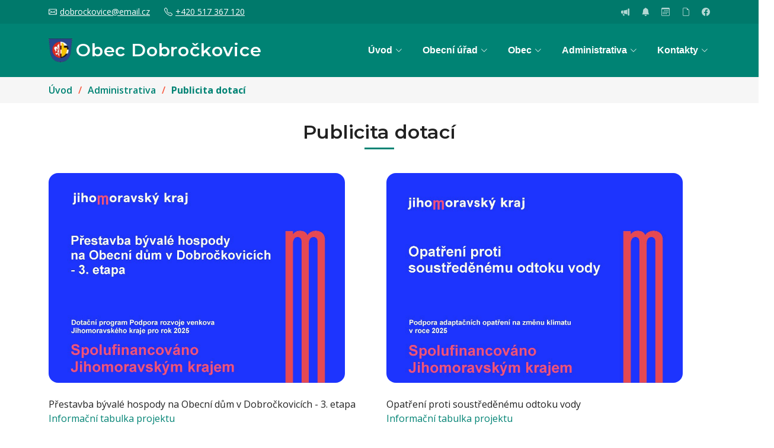

--- FILE ---
content_type: text/html; charset=UTF-8
request_url: http://dobrockovice.eu/publicita-dotace.html
body_size: 3944
content:
<!DOCTYPE html>
<html lang="cs">



<head>
		
		<title>	
			Publicita dotací | Obec Dobročkovice
		</title>


  	<meta charset="utf-8">
  	<meta content="width=device-width, initial-scale=1.0" name="viewport">
  	<meta name="robots" content="index,follow" />	
	<meta http-equiv="Content-language" content="cs" />
	<meta name="description" lang="cs" content="Obec Dobročkovice - webové stránky obce" />
	<meta name="keywords" lang="cs" content="obec, dobrockovice, urad, mezihori" />
	<meta name="author" content="Obec Dobročkovice" />
	
	<script type="text/javascript" src="js/formcheck-signal.js"></script>
	<script type="text/javascript" src="js/formcheck-kontakt.js"></script>
	<script type="text/javascript" src="js/formcheck-hlaseni.js"></script>

  	<link href="images/favicon.png" rel="icon">

  	<link rel="preconnect" href="https://fonts.googleapis.com">
  	<link rel="preconnect" href="https://fonts.gstatic.com" crossorigin>
  	<link href="https://fonts.googleapis.com/css2?family=Open+Sans:ital,wght@0,300;0,400;0,500;0,600;0,700;1,300;1,400;1,600;1,700&family=Montserrat:ital,wght@0,300;0,400;0,500;0,600;0,700;1,300;1,400;1,500;1,600;1,700&family=Raleway:ital,wght@0,300;0,400;0,500;0,600;0,700;1,300;1,400;1,500;1,600;1,700&display=swap" rel="stylesheet">

  	<link href="assets/vendor/bootstrap/css/bootstrap.min.css" rel="stylesheet">
  	<link href="assets/vendor/bootstrap-icons/bootstrap-icons.css" rel="stylesheet">
  	<link href="assets/vendor/aos/aos.css" rel="stylesheet">
  	<link href="assets/vendor/glightbox/css/glightbox.min.css" rel="stylesheet">
  	<link href="assets/vendor/swiper/swiper-bundle.min.css" rel="stylesheet">

  	<link href="css/main-v2.css" rel="stylesheet">
  	
</head>


<body>

  <section id="topbar" class="topbar d-flex align-items-center">
    <div class="container d-flex justify-content-center justify-content-md-between">
      <div class="contact-info d-flex align-items-center">
        <i class="bi bi-envelope d-flex align-items-center"><a href="mailto:dobrockovice@email.cz?subject=E-mail%20z%20webových%20stránek">dobrockovice@email.cz</a></i>
        <i class="bi bi-telephone d-flex align-items-center ms-4"><a href="tel:+420517367120">+420 517 367 120</a></i>
      </div>
      <div class="social-links d-none d-md-flex align-items-center">
        <a href="index.php?page=hlaseni"><i class="bi bi-megaphone-fill"></i></a>
        <a href="index.php?page=aktuality"><i class="bi bi-bell-fill"></i></a>
        <a href="index.php?page=kalendar-akci"><i class="bi bi-calendar3"></i></a>
        <a href="index.php?page=uredni-deska"><i class="bi bi-file-earmark"></i></a>
        <a href="https://www.facebook.com/Obec-Dobro%C4%8Dkovice-196009916195" class="facebook" target="_blank"><i class="bi bi-facebook"></i></a>
      </div>
    </div>
  </section>

  <header id="header" class="header d-flex align-items-center">

    <div class="container-fluid container-xl d-flex align-items-center justify-content-between">
      <a href="index.php?page=uvod" class="logo d-flex align-items-center">
        <img src="images/znak.png" alt="">
        <h1>Obec Dobročkovice</h1>
      </a>
      <nav id="navbar" class="navbar">
        <ul>
          <li class="dropdown"><a href="index.php?page=uvod"><span>Úvod</span> <i class="bi bi-chevron-down dropdown-indicator"></i></a>
            <ul>
              <li><a href="index.php?page=uvod">Úvodní strana</a></li>
              <li><a href="index.php?page=aktuality">Aktuality</a></li>
              <li><a href="index.php?page=hlaseni">Hlášení rozhlasu</a></li>
              <li><a href="index.php?page=kalendar-akci">Kalendář akcí</a></li>
              
              <!-- 
              <li class="dropdown"><a href="#"><span>vnořené submenu</span> <i class="bi bi-chevron-down dropdown-indicator"></i></a>
                <ul>
                  <li><a href="#">submenu 1</a></li>
                  <li><a href="#">submenu 2</a></li>
                  <li><a href="#">submenu 3</a></li>
                  <li><a href="#">submenu 4</a></li>
                  <li><a href="#">submenu 5</a></li>
                  <li><a href="#">submenu 6</a></li>
                </ul>
              </li>
              -->
              
            </ul>
          </li>
          
          <li class="dropdown"><a href="index.php?page=obecni-urad"><span>Obecní úřad</span> <i class="bi bi-chevron-down dropdown-indicator"></i></a>
            <ul>
              <li><a href="index.php?page=urad">Úřad</a></li>
              <li><a href="index.php?page=sluzby-obcanum">Služby občanům</a></li>
              <li><a href="index.php?page=poplatky">Poplatky</a></li>
              <li><a href="index.php?page=odpadove-hospodarstvi">Odpadové hospodářství</a></li>
              <li><a href="index.php?page=provozni-rady">Provozní řády</a></li>
              <li><a href="index.php?page=povinne-zverejnovane-informace">Povinně zveřejňované informace</a></li>
            </ul>
          </li>
          
          <li class="dropdown"><a href="index.php?page=obec"><span>Obec</span> <i class="bi bi-chevron-down dropdown-indicator"></i></a>
            <ul>
			  <li><a href="index.php?page=deni-v-obci">Dění v obci</a></li>
			  <li><a href="index.php?page=zpravodaj">Zpravodaj</a></li>
              <li><a href="index.php?page=budovani-obce">Budování obce</a></li>
              <li><a href="index.php?page=historie">Historie</a></li>
			  <li><a href="index.php?page=kostel">Kostel</a></li>
              <li><a href="index.php?page=pamatky">Památky</a></li>
			  
			  <!--
			  <li><a href="index.php?page=kultura">Kultura</a></li>  
			  <li><a href="index.php?page=fotogalerie">Fotogalerie</a></li>
			  -->
            </ul>
          </li>
          
          <li class="dropdown"><a href="index.php?page=administrativa"><span>Administrativa</span> <i class="bi bi-chevron-down dropdown-indicator"></i></a>
            <ul>
              <li><a href="index.php?page=uredni-deska">Úřední deska</a></li>
              <li><a href="index.php?page=uredni-deska-archiv">Úřední deska - archiv</a></li>
              <li><a href="index.php?page=vyhlasky">Vyhlášky obce</a></li>
              <li><a href="index.php?page=publicita-dotace">Publicita dotací</a></li>
              <li><a href="index.php?page=ostatni-dokumenty">Ostatní dokumenty</a></li>
            </ul>
          </li>
          
          
          <!--
          <li class="dropdown"><a href="#"><span>Spolky</span> <i class="bi bi-chevron-down dropdown-indicator"></i></a>
            <ul>
              <li><a href="index.php?page=">SDH</a></li>
              <li><a href="index.php?page=">Jednota Orel</a></li>
              <li><a href="index.php?page=">Sdružení maminek</a></li>
            </ul>
          </li>
          -->
          
          <li class="dropdown"><a href="index.php?page=kontakty">Kontakty <i class="bi bi-chevron-down dropdown-indicator"></i></a>
		    <ul>
		      <li><a href="index.php?page=kontakty-obec">Kontakty - obec</a></li>
              <li><a href="index.php?page=odkazy">Odkazy</a></li>
            </ul>
		  </li>
        </ul>
      </nav>

      <i class="mobile-nav-toggle mobile-nav-show bi bi-list"></i>
      <i class="mobile-nav-toggle mobile-nav-hide d-none bi bi-x"></i>

    </div>
  </header>


  	<div class="breadcrumbs">
      <nav>
        <div class="container">
          <ol>  
            <li><a href="index.php?page=uvod">Úvod</a></li>
            <li><a href="index.php?page=administrativa">Administrativa</a></li>
            <li><a href="index.php?page=publicita-dotace" class="active">Publicita dotací</a></li> 
		  </ol>
        </div>   
      </nav
 </div>

<main id="main">

    <section id="about" class="about">
      <div class="container" data-aos="fade-up">

        <div class="section-header">
          <h2>Publicita dotací</h2>
          <p></p>
        </div>
		
        <div class="row gy-4">
        
		    <div class="col-lg-6">
			  <img src="publicita-dotace/prestavba-obecni-dum-3-etapa-2025.jpg" width="500" height="354" class="img-fluid rounded-4 mb-4" alt="Publicita dotace" />
			  <p> 
			  	  Přestavba bývalé hospody na Obecní dům v Dobročkovicích - 3. etapa <br />
			  	  <a href="publicita-dotace/prestavba-obecni-dum-3-etapa-2025.pdf" target="_blank">Informační tabulka projektu</a>
              </p>
          	</div>
			
            <div class="col-lg-6">
			  <img src="publicita-dotace/opatreni-odtok-vody-2025.jpg" width="500" height="354" class="img-fluid rounded-4 mb-4" alt="Publicita dotace" />
			  <p> 
			  	  Opatření proti soustředěnému odtoku vody <br />
			  	  <a href="publicita-dotace/opatreni-odtok-vody-2025.pdf" target="_blank">Informační tabulka projektu</a>
              </p>
          	</div>
            
        </div>
        
        <div class="row gy-4">
        
		    <div class="col-lg-6">
			  <img src="publicita-dotace/nasledna-pece-o-zelen-2025.jpg" width="500" height="354" class="img-fluid rounded-4 mb-4" alt="Publicita dotace" />
			  <p> 
			  	  Následná péče o zeleň v Dobročkovicích v roce 2025 <br />
			  	  <a href="publicita-dotace/nasledna-pece-o-zelen-2025.pdf" target="_blank">Informační tabulka projektu</a>
              </p>
          	</div>
			
            <div class="col-lg-6">
			  <img src="publicita-dotace/vybudovani-nadrze-2025.jpg" width="500" height="354" class="img-fluid rounded-4 mb-4" alt="Publicita dotace" />
			  <p> 
			  	  Vybudování nádrže pro zachytávání srážkových vod <br />
			  	  <a href="publicita-dotace/vybudovani-nadrze-2025.pdf" target="_blank">Informační tabulka projektu</a>
              </p>
          	</div>
            
        </div>
        
        <div class="row gy-4">
            
            <div class="col-lg-6">
			  <img src="publicita-dotace/mas-komunitni-centrum.jpg" width="500" height="354" class="img-fluid rounded-4 mb-4" alt="Publicita dotace" />
			  <p> 
			  	  Rekonstrukce komunitního centra v obci Dobročkovice <br />
			  	  <a href="publicita-dotace/mas-komunitni-centrum.pdf" target="_blank">Informační tabulka projektu</a>
              </p>
          	</div>
            
		    <div class="col-lg-6">
			  <img src="publicita-dotace/mas-rider.jpg" width="500" height="354" class="img-fluid rounded-4 mb-4" alt="Publicita dotace" />
			  <p> 
			  	  Pořízení komunální techniky pro obec Dobročkovice <br />
			  	  <a href="publicita-dotace/mas-rider.pdf" target="_blank">Informační tabulka projektu</a>
              </p>
          	</div>
            
        </div>
        
		<div class="row gy-4">
        
		    <div class="col-lg-6">
			  <img src="publicita-dotace/porizeni-vp-po-2024.jpg" width="500" height="354" class="img-fluid rounded-4 mb-4" alt="Publicita dotace" />
			  <p> 
			  	  Pořízení věcných prostředků požární ochrany pro rok 2024 <br />
			  	  <a href="publicita-dotace/porizeni-vp-po-2024.pdf" target="_blank">Informační tabulka projektu</a>
              </p>
          	</div>
			
            <div class="col-lg-6">
			  <img src="publicita-dotace/nasledna-pece-o-zelen-2024.jpg" width="500" height="354" class="img-fluid rounded-4 mb-4" alt="Publicita dotace" />
			  <p> 
			  	  Následná péče o zeleň v Dobročkovicích v roce 2024 <br />
			  	  <a href="publicita-dotace/nasledna-pece-o-zelen-2024.pdf" target="_blank">Informační tabulka projektu</a>
              </p>
          	</div>
            
        </div>
		
		<div class="row gy-4">
        
			<div class="col-lg-6">
			  <img src="publicita-dotace/zatravneni-vevoz-2024.jpg" width="500" height="354" class="img-fluid rounded-4 mb-4" alt="Publicita dotace" />
			  <p> 
			  	  Zatravnění v lokalitě Vévoz <br />
			  	  <a href="publicita-dotace/zatravneni-vevoz-2024.pdf" target="_blank">Informační tabulka projektu</a>
              </p>
          	</div>
            
            <div class="col-lg-6">
			  <img src="publicita-dotace/oprava-hernich-prvku-2024.jpg" width="500" height="354" class="img-fluid rounded-4 mb-4" alt="Publicita dotace" />
			  <p> 
			  	  Oprava herních prvků na dětském hřišti v Dobročkovicích <br />
			  	  <a href="publicita-dotace/oprava-hernich-prvku-2024.pdf" target="_blank">Informační tabulka projektu</a>
              </p>
          	</div>
          
        </div>

		
		<div class="row gy-4">
        
			<div class="col-lg-6">
			  <img src="publicita-dotace/hrbitovni-zed-2024.jpg" width="500" height="354" class="img-fluid rounded-4 mb-4" alt="Publicita dotace" />
			  <p> 
			  	  Obnova hřbitovní zdi - Dobročkovice strany JV a JZ <br />
			  	  <a href="publicita-dotace/hrbitovni-zed-2024.pdf" target="_blank">Informační tabulka projektu</a>
              </p>
          	</div>
          
            <div class="col-lg-6">
			  <img src="publicita-dotace/prestavba-obecni-dum-2-etapa-dokonceni.jpg" width="500" height="354" class="img-fluid rounded-4 mb-4" alt="Publicita dotace" />
			  <p> 
			  	  Přestavba bývalé hospody na Obecní dům v Dobročkovicích - dokončení 2. etapy <br />
			  	  <a href="publicita-dotace/prestavba-obecni-dum-2-etapa-dokonceni.pdf" target="_blank">Informační tabulka projektu</a>
              </p>
          	</div>
          
        </div>
		
		
		 <div class="row gy-4">
        
			<div class="col-lg-6">
			  <img src="publicita-dotace/porizeni-vp-po-2023.jpg" width="500" height="354" class="img-fluid rounded-4 mb-4" alt="Publicita dotace" />
			  <p> 
			  	  Pořízení věcných prostředků požární ochrany pro rok 2023 <br />
			  	  <a href="publicita-dotace/porizeni-vp-po-2023.pdf" target="_blank">Informační tabulka projektu</a>
              </p>
          	</div>
          
            <div class="col-lg-6">
			  <img src="publicita-dotace/nasledna-pece-o-stromky-2023.jpg" width="500" height="354" class="img-fluid rounded-4 mb-4" alt="Publicita dotace" />
			  <p> 
			  	  Následná péče o stromky v Dobročkovicích v roce 2023 <br />
			  	  <a href="publicita-dotace/nasledna-pece-o-stromky-2023.pdf" target="_blank">Informační tabulka projektu</a>
              </p>
          </div>
          
        </div>
		
		
		 <div class="row gy-4">
        
		  <div class="col-lg-6">
			  <img src="publicita-dotace/prestavba-obecni-dum-2-etapa.jpg" width="500" height="354" class="img-fluid rounded-4 mb-4" alt="Publicita dotace" />
			  <p> 
			  	  Přestavba bývalé hospody na Obecní dům v Dobročkovicích 2. etapa <br />
			  	  <a href="publicita-dotace/prestavba-obecni-dum-2-etapa.pdf" target="_blank">Informační tabulka projektu</a>
              </p>
          	</div>
            
            <div class="col-lg-6">
			  <img src="publicita-dotace/obnova-hrbitovni-zdi.jpg" width="500" height="354" class="img-fluid rounded-4 mb-4" alt="Publicita dotace" />
			  <p> 
			  	  Obnova hřbitovní zdi <br />
			  	  <a href="publicita-dotace/obnova-hrbitovni-zdi.pdf" target="_blank">Informační tabulka projektu</a>
              </p>
          	</div>
		  
        </div>
		
		
        <div class="row gy-4">
        
			<div class="col-lg-6">
			  <img src="publicita-dotace/porizeni-vp-po-2022.jpg" width="500" height="354" class="img-fluid rounded-4 mb-4" alt="Publicita dotace" />
			  <p> 
			  	  Pořízení věcných prostředků požární ochrany pro rok 2022 <br />
			  	  <a href="publicita-dotace/porizeni-vp-po-2022.pdf" target="_blank">Informační tabulka projektu</a>
              </p>
          </div>
          
          <div class="col-lg-6">
			  <img src="publicita-dotace/nasledna-pece-o-stromky-2022.jpg" width="500" height="354" class="img-fluid rounded-4 mb-4" alt="Publicita dotace" />
			  <p> 
			  	  Následná péče o stromky v Dobročkovicích v roce 2022 <br />
			  	  <a href="publicita-dotace/nasledna-pece-o-stromky-2022.pdf" target="_blank">Informační tabulka projektu</a>
              </p>
          </div>
          
        </div>
        
		
        <div class="row gy-4">
        
          <div class="col-lg-6">
			  <img src="publicita-dotace/porizeni-vp-po-2021.jpg" width="500" height="354" class="img-fluid rounded-4 mb-4" alt="Publicita dotace" />
			  <p> 
			  	  Pořízení věcných prostředků požární ochrany pro rok 2021 <br />
			  	  <a href="publicita-dotace/porizeni-vp-po-2021.pdf" target="_blank">Informační tabulka projektu</a>
              </p>
          	</div>
          
		  <div class="col-lg-6">
			  <img src="publicita-dotace/porizeni-vp-po-2019.jpg" width="500" height="354" class="img-fluid rounded-4 mb-4" alt="Publicita dotace" />
			  <p> 
			  	  Pořízení věcných prostředků požární ochrany pro rok 2019 <br />
			  	  <a href="publicita-dotace/porizeni-vp-po-2019.pdf" target="_blank">Informační tabulka projektu</a>
              </p>
          	</div>
          
        </div>
        
          
          
        </div>
        
      </div>
    </section>	
  

  <!-- ======= Footer ======= -->
  <footer id="footer" class="footer">

    <div class="container">
      <div class="row gy-4">
        <div class="col-lg-5 col-md-12 footer-info">
          <a href="index.html" class="logo d-flex align-items-center">
            <span>Obec Dobročkovice</span>
          </a>
          <p><!-- možnost doplňujícího textu --></p>
          <div class="social-links d-flex mt-4">
            <a href="https://www.facebook.com/Obec-Dobro%C4%8Dkovice-196009916195" class="facebook" target="_blank"><i class="bi bi-facebook"></i></a>
            <!-- 
            <a href="#" class="instagram"><i class="bi bi-instagram"></i></a>
            <a href="#" class="linkedin"><i class="bi bi-linkedin"></i></a>
            <a href="#" class="twitter"><i class="bi bi-twitter"></i></a>
            -->
          </div>
        </div>

        <div class="col-lg-2 col-6 footer-links">
		  <h4>Ochrana osobních údajů</h4>
          <ul>
            <li><a href="index.php?page=gdpr">Ochrana osobních údajů (GDPR)</a></li>
          </ul>
        </div>

        <div class="col-lg-2 col-6 footer-links">
		  <h4>Přístupnost</h4>
          <ul>
            <li><a href="index.php?page=prohlaseni-o-pristupnosti">Prohlášení o přístupnosti</a></li>
            <!-- <li><a href="index.php?page=napoveda-ke-kl-zkratkam" accesskey="1">Nápověda ke kl. zkratkám</a></li> -->
          </ul>
        </div>

        <div class="col-lg-3 col-md-12 footer-contact text-center text-md-start">
          <h4>Úřední hodiny</h4>
          <p>
            Út: 15:00 - 18:00<br />
			Pá: 9:00 - 12:00<br />
			Případně po předchozí domluvě i jindy<br />
          </p>

        </div>

      </div>
    </div>

    <div class="container mt-4">
      <div class="copyright">
       
      </div>
      <div class="credits">
       
        Design by <a href="https://bootstrapmade.com/" target="_blank">BootstrapMade</a> 
        &nbsp;|&nbsp;
		&copy; 2009-2026 Obec Dobročkovice
		&nbsp;|&nbsp;
		verze 1.01
      </div>
    </div>

  </footer>
  

  <a href="#" class="scroll-top d-flex align-items-center justify-content-center"><i class="bi bi-arrow-up-short"></i></a>


  <div id="preloader"></div>

 
  <script src="assets/vendor/bootstrap/js/bootstrap.bundle.min.js"></script>
  <script src="assets/vendor/aos/aos.js"></script>
  <script src="assets/vendor/glightbox/js/glightbox.min.js"></script>
  <script src="assets/vendor/purecounter/purecounter_vanilla.js"></script>
  <script src="assets/vendor/swiper/swiper-bundle.min.js"></script>
  <script src="assets/vendor/isotope-layout/isotope.pkgd.min.js"></script>
 
  
  <!-- Template Main JS File -->
  <script src="assets/js/main.js"></script>
  
<script>
		var coll = document.getElementsByClassName("collapsible");
		var i;

		for (i = 0; i < coll.length; i++) {
  			coll[i].addEventListener("click", function() {
    		this.classList.toggle("collactive");
    		var collcontent = this.nextElementSibling;
    		if (collcontent.style.display === "block") {
      		collcontent.style.display = "none";
    		} else {
      		collcontent.style.display = "block";
    		}
  			});
		}
</script>

<script>
		var coll = document.getElementsByClassName("collapsible-deni");
		var i;

		for (i = 0; i < coll.length; i++) {
  			coll[i].addEventListener("click", function() {
    		this.classList.toggle("collactive-deni");
    		var collcontent = this.nextElementSibling;
    		if (collcontent.style.display === "block") {
      		collcontent.style.display = "none";
    		} else {
      		collcontent.style.display = "block";
    		}
  			});
		}
</script>

</body>

</html>


--- FILE ---
content_type: text/css
request_url: http://dobrockovice.eu/css/main-v2.css
body_size: 8837
content:
/**
* Template Name: Impact - v1.1.1
* Template URL: https://bootstrapmade.com/impact-bootstrap-business-website-template/
* Author: BootstrapMade.com
* License: https://bootstrapmade.com/license/
*/

/*--------------------------------------------------------------
# Set main reusable colors and fonts using CSS variables
# Learn more about CSS variables at https://developer.mozilla.org/en-US/docs/Web/CSS/Using_CSS_custom_properties
--------------------------------------------------------------*/
/* Fonts */
:root {
  --font-default: "Open Sans", system-ui, -apple-system, "Segoe UI", Roboto, "Helvetica Neue", Arial, "Noto Sans", "Liberation Sans", sans-serif, "Apple Color Emoji", "Segoe UI Emoji", "Segoe UI Symbol", "Noto Color Emoji";
  --font-primary: "Montserrat", sans-serif;
  --font-secondary: "Poppins", sans-serif;
}

/* Colors */
:root {
  --color-default: #222222;
  --color-primary: #008374;
  --color-secondary: #f85a40;
}

/* Smooth scroll behavior */
:root {
  scroll-behavior: smooth;
}

/*--------------------------------------------------------------
# General
--------------------------------------------------------------*/
body {
  font-family: var(--font-default);
  color: var(--color-default);
  
  overflow-y: scroll;
}

a {
  color: var(--color-primary);
  text-decoration: none;
}

a:hover {
  color: #00b6a1;
  text-decoration: none;
}

h1,
h2,
h3,
h4,
h5,
h6 {
  font-family: var(--font-primary);
}

.red {
	color: red;
	font-weight: bold;
}

/*--------------------------------------------------------------
# Sections & Section Header
--------------------------------------------------------------*/
section {
  padding: 30px 0;
  overflow: hidden;
}

.sections-bg {
  background-color: #f6f6f6;
}

.section-header {
  text-align: center;
  padding-bottom: 30px;
}

.section-header h2 {
  font-size: 32px;
  font-weight: 600;
  margin-bottom: 10px;
  padding-bottom: 10px;
  position: relative;
}

.section-header h2:after {
  content: "";
  position: absolute;
  display: block;
  width: 50px;
  height: 3px;
  background: var(--color-primary);
  left: 0;
  right: 0;
  bottom: 0;
  margin: auto;
}

.section-header p {
  margin-bottom: 0;
  color: #6f6f6f;
}

/*--------------------------------------------------------------
# Breadcrumbs
--------------------------------------------------------------*/
.breadcrumbs .page-header {
  padding: 20px 0 20px 0;
  min-height: 20vh;
  position: relative;
  background-color: var(--color-primary);
}

.breadcrumbs .page-header h2 {
  font-size: 56px;
  font-weight: 500;
  color: #fff;
  font-family: var(--font-secondary);
}

.breadcrumbs .page-header p {
  color: rgba(255, 255, 255, 0.8);
}

.breadcrumbs nav {
  background-color: #f6f6f6;
  padding: 10px 0;
}

.breadcrumbs nav ol {
  display: flex;
  flex-wrap: wrap;
  list-style: none;
  margin: 0;
  padding: 0;
  font-size: 16px;
  font-weight: 600;
  color: var(--color-default);
}

.breadcrumbs nav ol a {
  color: var(--color-primary);
  transition: 0.3s;
}

.breadcrumbs nav ol a:hover {
  text-decoration: underline;
}

.breadcrumbs nav ol li+li {
  padding-left: 10px;
}

.breadcrumbs nav ol li+li::before {
  display: inline-block;
  padding-right: 10px;
  color: var(--color-secondary);
  content: "/";
}

.active{
  font-weight: bold;
}

/*--------------------------------------------------------------
# Scroll top button
--------------------------------------------------------------*/
.scroll-top {
  position: fixed;
  visibility: hidden;
  opacity: 0;
  right: 15px;
  bottom: -15px;
  z-index: 99999;
  background: var(--color-secondary);
  width: 44px;
  height: 44px;
  border-radius: 50px;
  transition: all 0.4s;
}

.scroll-top i {
  font-size: 24px;
  color: #fff;
  line-height: 0;
}

.scroll-top:hover {
  background: rgba(248, 90, 64, 0.8);
  color: #fff;
}

.scroll-top.active {
  visibility: visible;
  opacity: 1;
  bottom: 15px;
}

/*--------------------------------------------------------------
# Preloader
--------------------------------------------------------------*/
#preloader {
  position: fixed;
  inset: 0;
  z-index: 999999;
  overflow: hidden;
  background: #fff;
  transition: all 0.6s ease-out;
}

#preloader:before {
  content: "";
  position: fixed;
  top: calc(50% - 30px);
  left: calc(50% - 30px);
  border: 6px solid #fff;
  border-color: var(--color-primary) transparent var(--color-primary) transparent;
  border-radius: 50%;
  width: 60px;
  height: 60px;
  -webkit-animation: animate-preloader 1.5s linear infinite;
  animation: animate-preloader 1.5s linear infinite;
}

@-webkit-keyframes animate-preloader {
  0% {
    transform: rotate(0deg);
  }

  100% {
    transform: rotate(360deg);
  }
}

@keyframes animate-preloader {
  0% {
    transform: rotate(0deg);
  }

  100% {
    transform: rotate(360deg);
  }
}

/*--------------------------------------------------------------
# Disable aos animation delay on mobile devices
--------------------------------------------------------------*/
@media screen and (max-width: 768px) {
  [data-aos-delay] {
    transition-delay: 0 !important;
  }
}

/*--------------------------------------------------------------
# Header
--------------------------------------------------------------*/
.topbar {
  background: #00796b;
  height: 40px;
  font-size: 14px;
  transition: all 0.5s;
  color: #fff;
  padding: 0;
}

.topbar .contact-info i {
  font-style: normal;
  color: #fff;
  line-height: 0;
}

.topbar .contact-info i a,
.topbar .contact-info i span {
  padding-left: 5px;
  color: #fff;
}

@media (max-width: 575px) {

  .topbar .contact-info i a,
  .topbar .contact-info i span {
    font-size: 13px;
  }
}

.topbar .contact-info i a {
  line-height: 0;
  transition: 0.3s;
  text-decoration: underline;
}

.topbar .contact-info i a:hover {
  color: #fff;
  text-decoration: none;
}

.topbar .social-links a {
  color: rgba(255, 255, 255, 0.7);
  line-height: 0;
  transition: 0.3s;
  margin-left: 20px;
}

.topbar .social-links a:hover {
  color: #fff;
}

.header {
  transition: all 0.5s;
  z-index: 997;
  height: 90px;
  background-color: var(--color-primary);
}

.header.sticked {
  position: fixed;
  top: 0;
  right: 0;
  left: 0;
  height: 70px;
  box-shadow: 0px 2px 20px rgba(0, 0, 0, 0.1);
}

.header .logo img {
  max-height: 40px;
  margin-right: 6px;
}

.header .logo h1 {
  font-size: 30px;
  margin: 0;
  font-weight: 600;
  letter-spacing: 0.8px;
  color: #fff;
  font-family: var(--font-primary);
}

.header .logo h1 span {
  color: #f96f59;
}

.sticked-header-offset {
  margin-top: 70px;
}

section {
  scroll-margin-top: 70px;
}

/*--------------------------------------------------------------
# Desktop Navigation
--------------------------------------------------------------*/
@media (min-width: 1280px) {
  .navbar {
    padding: 0;
  }

  .navbar ul {
    margin: 0;
    padding: 0;
    display: flex;
    list-style: none;
    align-items: center;
  }

  .navbar li {
    position: relative;
  }

  .navbar>ul>li {
    white-space: nowrap;
    padding: 10px 0 10px 28px;
  }

  .navbar a,
  .navbar a:focus {
    display: flex;
    align-items: center;
    justify-content: space-between;
    padding: 0 3px;
    font-family: var(--font-secondary);
    font-size: 16px;
    font-weight: 600;
    color: #fff;
    white-space: nowrap;
    transition: 0.3s;
    position: relative;
  }

  .navbar a i,
  .navbar a:focus i {
    font-size: 12px;
    line-height: 0;
    margin-left: 5px;
  }

  .navbar>ul>li>a:before {
    content: "";
    position: absolute;
    width: 100%;
    height: 2px;
    bottom: -6px;
    left: 0;
    background-color: var(--color-secondary);
    visibility: hidden;
    width: 0px;
    transition: all 0.3s ease-in-out 0s;
  }

  .navbar a:hover:before,
  .navbar li:hover>a:before,
  .navbar .active:before {
    visibility: visible;
    width: 100%;
  }

  .navbar a:hover,
  .navbar .active,
  .navbar .active:focus,
  .navbar li:hover>a {
    color: rgba(255, 255, 255, 0.9);;
  }

  .navbar .dropdown ul {
    display: block;
    position: absolute;
    left: 28px;
    top: calc(100% + 30px);
    margin: 0;
    padding: 10px 0;
    z-index: 99;
    opacity: 0;
    visibility: hidden;
    background: #fff;
    box-shadow: 0px 0px 30px rgba(127, 137, 161, 0.25);
    transition: 0.3s;
    border-radius: 4px;
  }

  .navbar .dropdown ul li {
    min-width: 200px;
  }

  .navbar .dropdown ul a {
    padding: 10px 20px;
    font-size: 15px;
    text-transform: none;
    font-weight: 600;
    color: #006a5d;
  }

  .navbar .dropdown ul a i {
    font-size: 12px;
  }

  .navbar .dropdown ul a:hover,
  .navbar .dropdown ul .active:hover,
  .navbar .dropdown ul li:hover>a {
    color: var(--color-secondary);
  }

  .navbar .dropdown:hover>ul {
    opacity: 1;
    top: 100%;
    visibility: visible;
  }

  .navbar .dropdown .dropdown ul {
    top: 0;
    left: calc(100% - 30px);
    visibility: hidden;
  }

  .navbar .dropdown .dropdown:hover>ul {
    opacity: 1;
    top: 0;
    left: 100%;
    visibility: visible;
  }
}

@media (min-width: 1280px) and (max-width: 1366px) {
  .navbar .dropdown .dropdown ul {
    left: -90%;
  }

  .navbar .dropdown .dropdown:hover>ul {
    left: -100%;
  }
}

@media (min-width: 1280px) {

  .mobile-nav-show,
  .mobile-nav-hide {
    display: none;
  }
}

/*--------------------------------------------------------------
# Mobile Navigation
--------------------------------------------------------------*/
@media (max-width: 1279px) {
  .navbar {
    position: fixed;
    top: 0;
    right: -100%;
    width: 100%;
    max-width: 400px;
    bottom: 0;
    transition: 0.3s;
    z-index: 9997;
  }

  .navbar ul {
    position: absolute;
    inset: 0;
    padding: 50px 0 10px 0;
    margin: 0;
    background: rgba(0, 131, 116, 0.9);
    overflow-y: auto;
    transition: 0.3s;
    z-index: 9998;
  }

  .navbar a,
  .navbar a:focus {
    display: flex;
    align-items: center;
    justify-content: space-between;
    padding: 10px 20px;
    font-family: var(--font-primary);
    font-size: 15px;
    font-weight: 600;
    color: #fff;
    white-space: nowrap;
    transition: 0.3s;
  }

  .navbar a i,
  .navbar a:focus i {
    font-size: 12px;
    line-height: 0;
    margin-left: 5px;
  }

  .navbar a:hover,
  .navbar .active,
  .navbar .active:focus,
  .navbar li:hover>a {
    color: rgba(255, 255, 255, 0.8);
  }

  .navbar .getstarted,
  .navbar .getstarted:focus {
    background: var(--color-primary);
    padding: 8px 20px;
    border-radius: 4px;
    margin: 15px;
    color: #fff;
  }

  .navbar .getstarted:hover,
  .navbar .getstarted:focus:hover {
    color: #fff;
    background: rgba(0, 131, 116, 0.8);
  }

  .navbar .dropdown ul,
  .navbar .dropdown .dropdown ul {
    position: static;
    display: none;
    padding: 10px 0;
    margin: 10px 20px;
    transition: all 0.5s ease-in-out;
    background-color: #007466;
    border: 1px solid #006459;
  }

  .navbar .dropdown>.dropdown-active,
  .navbar .dropdown .dropdown>.dropdown-active {
    display: block;
  }

  .mobile-nav-show {
    color: rgba(255, 255, 255, 0.6);
    font-size: 28px;
    cursor: pointer;
    line-height: 0;
    transition: 0.5s;
    z-index: 9999;
    margin-right: 10px;
  }

  .mobile-nav-hide {
    color: #fff;
    font-size: 32px;
    cursor: pointer;
    line-height: 0;
    transition: 0.5s;
    position: fixed;
    right: 20px;
    top: 20px;
    z-index: 9999;
  }

  .mobile-nav-active {
    overflow: hidden;
  }

  .mobile-nav-active .navbar {
    right: 0;
  }

  .mobile-nav-active .navbar:before {
    content: "";
    position: fixed;
    inset: 0;
    background: rgba(0, 106, 93, 0.8);
    z-index: 9996;
  }
}

/*--------------------------------------------------------------
# About Us Section
--------------------------------------------------------------*/
.about h3 {
  font-weight: 700;
  font-size: 28px;
  margin-bottom: 20px;
  font-family: var(--font-secondary);
}

.about .call-us {
  left: 10%;
  right: 10%;
  bottom: 0;
  background-color: #fff;
  box-shadow: 0px 2px 25px rgba(0, 0, 0, 0.08);
  padding: 20px;
  text-align: center;
}

.about .call-us h4 {
  font-size: 24px;
  font-weight: 700;
  margin-bottom: 5px;
}

.about .call-us p {
  font-size: 28px;
  font-weight: 700;
  color: var(--color-primary);
}

.about .content ul {
  list-style: none;
  padding: 0;
}

.about .content ul li {
  padding: 0 0 10px 30px;
  position: relative;
}

.about .content ul i {
  position: absolute;
  font-size: 20px;
  left: 0;
  top: -3px;
  color: var(--color-primary);
}

.about .content p:last-child {
  margin-bottom: 0;
}

.about .play-btn {
  width: 94px;
  height: 94px;
  background: radial-gradient(var(--color-primary) 50%, rgba(0, 131, 116, 0.4) 52%);
  border-radius: 50%;
  display: block;
  position: absolute;
  left: calc(50% - 47px);
  top: calc(50% - 47px);
  overflow: hidden;
}

.about .play-btn:before {
  content: "";
  position: absolute;
  width: 120px;
  height: 120px;
  -webkit-animation-delay: 0s;
  animation-delay: 0s;
  -webkit-animation: pulsate-btn 2s;
  animation: pulsate-btn 2s;
  -webkit-animation-direction: forwards;
  animation-direction: forwards;
  -webkit-animation-iteration-count: infinite;
  animation-iteration-count: infinite;
  -webkit-animation-timing-function: steps;
  animation-timing-function: steps;
  opacity: 1;
  border-radius: 50%;
  border: 5px solid rgba(0, 131, 116, 0.7);
  top: -15%;
  left: -15%;
  background: rgba(198, 16, 0, 0);
}

.about .play-btn:after {
  content: "";
  position: absolute;
  left: 50%;
  top: 50%;
  transform: translateX(-40%) translateY(-50%);
  width: 0;
  height: 0;
  border-top: 10px solid transparent;
  border-bottom: 10px solid transparent;
  border-left: 15px solid #fff;
  z-index: 100;
  transition: all 400ms cubic-bezier(0.55, 0.055, 0.675, 0.19);
}

.about .play-btn:hover:before {
  content: "";
  position: absolute;
  left: 50%;
  top: 50%;
  transform: translateX(-40%) translateY(-50%);
  width: 0;
  height: 0;
  border: none;
  border-top: 10px solid transparent;
  border-bottom: 10px solid transparent;
  border-left: 15px solid #fff;
  z-index: 200;
  -webkit-animation: none;
  animation: none;
  border-radius: 0;
}

.about .play-btn:hover:after {
  border-left: 15px solid var(--color-primary);
  transform: scale(20);
}

@-webkit-keyframes pulsate-btn {
  0% {
    transform: scale(0.6, 0.6);
    opacity: 1;
  }

  100% {
    transform: scale(1, 1);
    opacity: 0;
  }
}

@keyframes pulsate-btn {
  0% {
    transform: scale(0.6, 0.6);
    opacity: 1;
  }

  100% {
    transform: scale(1, 1);
    opacity: 0;
  }
}

/*--------------------------------------------------------------
# Clients Section
--------------------------------------------------------------*/
.clients {
  padding: 40px 0;
}

.clients .swiper {
  padding: 10px 0;
}

.clients .swiper-slide img {
  transition: 0.3s;
}

.clients .swiper-slide img:hover {
  transform: scale(1.1);
}

.clients .swiper-pagination {
  margin-top: 20px;
  position: relative;
}

.clients .swiper-pagination .swiper-pagination-bullet {
  width: 12px;
  height: 12px;
  background-color: #fff;
  opacity: 1;
  background-color: #ddd;
}

.clients .swiper-pagination .swiper-pagination-bullet-active {
  background-color: var(--color-primary);
}

/*--------------------------------------------------------------
# Stats Counter Section
--------------------------------------------------------------*/
.stats-counter {
  padding: 40px 0;
}

.stats-counter .stats-item {
  padding: 20px 0;
  border-bottom: 1px solid #e4e4e4;
}

.stats-counter .stats-item .purecounter {
  min-width: 90px;
  padding-right: 15px;
}

.stats-counter .stats-item i {
  font-size: 44px;
  line-height: 0;
  margin-right: 15px;
}

.stats-counter .stats-item span {
  font-size: 40px;
  display: block;
  font-weight: 700;
  color: var(--color-primary);
  line-height: 40px;
}

.stats-counter .stats-item p {
  margin: 0;
  font-family: var(--font-primary);
  font-size: 14px;
}

/*--------------------------------------------------------------
# Call To Action Section
--------------------------------------------------------------*/
.call-to-action .container {
  background: linear-gradient(rgba(0, 0, 0, 0.5), rgba(0, 0, 0, 0.5)), url("../img/cta-bg.jpg") center center;
  background-size: cover;
  padding: 100px 60px;
  border-radius: 15px;
  overflow: hidden;
}

.call-to-action h3 {
  color: #fff;
  font-size: 28px;
  font-weight: 700;
  margin-bottom: 20px;
}

.call-to-action p {
  color: #fff;
  margin-bottom: 20px;
}

.call-to-action .play-btn {
  width: 94px;
  height: 94px;
  margin-bottom: 20px;
  background: radial-gradient(var(--color-primary) 50%, rgba(0, 131, 116, 0.4) 52%);
  border-radius: 50%;
  display: inline-block;
  position: relative;
  overflow: hidden;
}

.call-to-action .play-btn:before {
  content: "";
  position: absolute;
  width: 120px;
  height: 120px;
  -webkit-animation-delay: 0s;
  animation-delay: 0s;
  -webkit-animation: pulsate-btn 2s;
  animation: pulsate-btn 2s;
  -webkit-animation-direction: forwards;
  animation-direction: forwards;
  -webkit-animation-iteration-count: infinite;
  animation-iteration-count: infinite;
  -webkit-animation-timing-function: steps;
  animation-timing-function: steps;
  opacity: 1;
  border-radius: 50%;
  border: 5px solid rgba(0, 131, 116, 0.7);
  top: -15%;
  left: -15%;
  background: rgba(198, 16, 0, 0);
}

.call-to-action .play-btn:after {
  content: "";
  position: absolute;
  left: 50%;
  top: 50%;
  transform: translateX(-40%) translateY(-50%);
  width: 0;
  height: 0;
  border-top: 10px solid transparent;
  border-bottom: 10px solid transparent;
  border-left: 15px solid #fff;
  z-index: 100;
  transition: all 400ms cubic-bezier(0.55, 0.055, 0.675, 0.19);
}

.call-to-action .play-btn:hover:before {
  content: "";
  position: absolute;
  left: 50%;
  top: 50%;
  transform: translateX(-40%) translateY(-50%);
  width: 0;
  height: 0;
  border: none;
  border-top: 10px solid transparent;
  border-bottom: 10px solid transparent;
  border-left: 15px solid #fff;
  z-index: 200;
  -webkit-animation: none;
  animation: none;
  border-radius: 0;
}

.call-to-action .play-btn:hover:after {
  border-left: 15px solid var(--color-primary);
  transform: scale(20);
}

.call-to-action .cta-btn {
  font-family: var(--font-primary);
  font-weight: 500;
  font-size: 16px;
  letter-spacing: 1px;
  display: inline-block;
  padding: 12px 48px;
  border-radius: 50px;
  transition: 0.5s;
  margin: 10px;
  border: 2px solid #fff;
  color: #fff;
}

.call-to-action .cta-btn:hover {
  background: var(--color-primary);
  border: 2px solid var(--color-primary);
}

@keyframes pulsate-btn {
  0% {
    transform: scale(0.6, 0.6);
    opacity: 1;
  }

  100% {
    transform: scale(1, 1);
    opacity: 0;
  }
}

/*--------------------------------------------------------------
# Our Services Section
--------------------------------------------------------------*/
.services {
  padding: 30px 0;
}

.services .service-item {
  padding: 40px;
  background: #fff;
  height: 100%;
  border-radius: 10px;
}


.services .service-item .icon {
  width: 48px;
  height: 48px;
  position: relative;
  margin-bottom: 50px;
}


.services .service-item .icon i {
  color: var(--color-default);
  font-size: 56px;
  transition: ease-in-out 0.3s;
  z-index: 2;
  position: relative;
}


/*
.services .service-item .icon:before {
  position: absolute;
  content: "";
  height: 100%;
  width: 100%;
  background: #eeeeee;
  border-radius: 50px;
  z-index: 1;
  top: 10px;
  right: -20px;
  transition: 0.3s;
}
*/

.services .service-item h3 {
  color: var(--color-default);
  font-weight: 700;
  margin: 0 0 20px 0;
  padding-bottom: 8px;
  font-size: 22px;
  position: relative;
  display: inline-block;
  border-bottom: 4px solid #eeeeee;
  transition: 0.3s;
}

.services .service-item p {
  line-height: 24px;
  font-size: 14px;
  margin-bottom: 0;
}

.services .service-item .readmore {
  margin-top: 15px;
  display: inline-block;
  color: var(--color-primary);
}

.services .service-item:hover .icon:before {
  background: #00b6a1;
}

.services .service-item:hover h3 {
  border-color: var(--color-primary);
}

/*--------------------------------------------------------------
# Testimonials Section
--------------------------------------------------------------*/
.testimonials .testimonial-wrap {
  padding-left: 10px;
}

.testimonials .testimonial-item {
  box-sizing: content-box;
  padding: 30px;
  margin: 30px 10px;
  box-shadow: 0px 0 15px rgba(0, 0, 0, 0.1);
  position: relative;
  background: #fff;
  border-radius: 10px;
}

.testimonials .testimonial-item .testimonial-img {
  width: 90px;
  border-radius: 50px;
  margin-right: 15px;
}

.testimonials .testimonial-item h3 {
  font-size: 18px;
  font-weight: bold;
  margin: 10px 0 5px 0;
  color: #000;
}

.testimonials .testimonial-item h4 {
  font-size: 14px;
  color: #999;
  margin: 0;
}

.testimonials .testimonial-item .stars {
  margin: 10px 0;
}

.testimonials .testimonial-item .stars i {
  color: #ffc107;
  margin: 0 1px;
}

.testimonials .testimonial-item .quote-icon-left,
.testimonials .testimonial-item .quote-icon-right {
  color: #009d8b;
  font-size: 26px;
  line-height: 0;
}

.testimonials .testimonial-item .quote-icon-left {
  display: inline-block;
  left: -5px;
  position: relative;
}

.testimonials .testimonial-item .quote-icon-right {
  display: inline-block;
  right: -5px;
  position: relative;
  top: 10px;
  transform: scale(-1, -1);
}

.testimonials .testimonial-item p {
  font-style: italic;
  margin: 15px auto 15px auto;
}

.testimonials .swiper-pagination {
  margin-top: 20px;
  position: relative;
}

.testimonials .swiper-pagination .swiper-pagination-bullet {
  width: 12px;
  height: 12px;
  background-color: rgba(0, 0, 0, 0.2);
  opacity: 1;
}

.testimonials .swiper-pagination .swiper-pagination-bullet-active {
  background-color: var(--color-primary);
}

@media (max-width: 767px) {
  .testimonials .testimonial-wrap {
    padding-left: 0;
  }

  .testimonials .testimonial-item {
    padding: 30px;
    margin: 15px;
  }

  .testimonials .testimonial-item .testimonial-img {
    position: static;
    left: auto;
  }
}

/*--------------------------------------------------------------
# Portfolio Section
--------------------------------------------------------------*/
.portfolio .portfolio-flters {
  padding: 0 0 20px 0;
  margin: 0 auto;
  list-style: none;
  text-align: center;
}

.portfolio .portfolio-flters li {
  cursor: pointer;
  display: inline-block;
  padding: 0;
  font-size: 18px;
  font-weight: 500;
  margin: 0 10px;
  line-height: 1;
  transition: all 0.3s ease-in-out;
}

.portfolio .portfolio-flters li:hover,
.portfolio .portfolio-flters li.filter-active {
  color: var(--color-primary);
}

.portfolio .portfolio-flters li:first-child {
  margin-left: 0;
}

.portfolio .portfolio-flters li:last-child {
  margin-right: 0;
}

@media (max-width: 575px) {
  .portfolio .portfolio-flters li {
    font-size: 14px;
    margin: 0 5px;
  }
}

.portfolio .portfolio-wrap {
  box-shadow: 0px 10px 30px rgba(0, 0, 0, 0.1);
  border-radius: 10px;
  height: 100%;
  overflow: hidden;
}

.portfolio .portfolio-wrap img {
  transition: 0.3s;
  position: relative;
  z-index: 1;
}

.portfolio .portfolio-wrap .portfolio-info {
  padding: 25px 20px;
  background-color: #fff;
  position: relative;
  border-top: 1px solid #f3f3f3;
  z-index: 2;
}

.portfolio .portfolio-wrap .portfolio-info h4 {
  font-size: 18px;
  font-weight: 600;
  padding-right: 50px;
}

.portfolio .portfolio-wrap .portfolio-info h4 a {
  color: var(--color-default);
  transition: 0.3s;
}

.portfolio .portfolio-wrap .portfolio-info h4 a:hover {
  color: var(--color-primary);
}

.portfolio .portfolio-wrap .portfolio-info p {
  color: #6c757d;
  font-size: 14px;
  margin-bottom: 0;
  padding-right: 50px;
}

.portfolio .portfolio-wrap:hover img {
  transform: scale(1.1);
}

/*--------------------------------------------------------------
# Portfolio Details Section
--------------------------------------------------------------*/
.portfolio-details .portfolio-details-slider img {
  width: 100%;
}

.portfolio-details .portfolio-details-slider .swiper-pagination .swiper-pagination-bullet {
  width: 12px;
  height: 12px;
  background-color: rgba(255, 255, 255, 0.7);
  opacity: 1;
}

.portfolio-details .portfolio-details-slider .swiper-pagination .swiper-pagination-bullet-active {
  background-color: var(--color-primary);
}

.portfolio-details .swiper-button-prev,
.portfolio-details .swiper-button-next {
  width: 48px;
  height: 48px;
}

.portfolio-details .swiper-button-prev:after,
.portfolio-details .swiper-button-next:after {
  color: rgba(255, 255, 255, 0.8);
  background-color: rgba(0, 0, 0, 0.2);
  font-size: 24px;
  border-radius: 50%;
  width: 48px;
  height: 48px;
  display: flex;
  align-items: center;
  justify-content: center;
  transition: 0.3s;
}

.portfolio-details .swiper-button-prev:hover:after,
.portfolio-details .swiper-button-next:hover:after {
  background-color: rgba(0, 0, 0, 0.6);
}

@media (max-width: 575px) {

  .portfolio-details .swiper-button-prev,
  .portfolio-details .swiper-button-next {
    display: none;
  }
}

.portfolio-details .portfolio-info h3 {
  font-size: 22px;
  font-weight: 700;
  margin-bottom: 20px;
  padding-bottom: 20px;
  position: relative;
}

.portfolio-details .portfolio-info h3:after {
  content: "";
  position: absolute;
  display: block;
  width: 50px;
  height: 3px;
  background: var(--color-primary);
  left: 0;
  bottom: 0;
}

.portfolio-details .portfolio-info ul {
  list-style: none;
  padding: 0;
  font-size: 15px;
}

.portfolio-details .portfolio-info ul li {
  display: flex;
  flex-direction: column;
  padding-bottom: 15px;
  font-size: 16px;
}

.portfolio-details .portfolio-info ul strong {
  text-transform: uppercase;
  font-weight: 400;
  color: #9c9c9c;
  font-size: 12px;
}

.portfolio-details .portfolio-info .btn-visit {
  padding: 8px 40px;
  background: var(--color-primary);
  color: #fff;
  border-radius: 50px;
  transition: 0.3s;
}

.portfolio-details .portfolio-info .btn-visit:hover {
  background: #009d8b;
}

.portfolio-details .portfolio-description h2 {
  font-size: 26px;
  font-weight: 700;
  margin-bottom: 20px;
}

.portfolio-details .portfolio-description p {
  padding: 0;
}

.portfolio-details .portfolio-description .testimonial-item {
  padding: 30px 30px 0 30px;
  position: relative;
  background: white;
  height: 100%;
  margin-bottom: 50px;
}

.portfolio-details .portfolio-description .testimonial-item .testimonial-img {
  width: 90px;
  border-radius: 50px;
  border: 6px solid #fff;
  float: left;
  margin: 0 10px 0 0;
}

.portfolio-details .portfolio-description .testimonial-item h3 {
  font-size: 18px;
  font-weight: bold;
  margin: 15px 0 5px 0;
  padding-top: 20px;
}

.portfolio-details .portfolio-description .testimonial-item h4 {
  font-size: 14px;
  color: #6c757d;
  margin: 0;
}

.portfolio-details .portfolio-description .testimonial-item .quote-icon-left,
.portfolio-details .portfolio-description .testimonial-item .quote-icon-right {
  color: #009d8b;
  font-size: 26px;
  line-height: 0;
}

.portfolio-details .portfolio-description .testimonial-item .quote-icon-left {
  display: inline-block;
  left: -5px;
  position: relative;
}

.portfolio-details .portfolio-description .testimonial-item .quote-icon-right {
  display: inline-block;
  right: -5px;
  position: relative;
  top: 10px;
  transform: scale(-1, -1);
}

.portfolio-details .portfolio-description .testimonial-item p {
  font-style: italic;
  margin: 0 0 15px 0 0 0;
  padding: 0;
}

/*--------------------------------------------------------------
# Our Team Section
--------------------------------------------------------------*/
.team .member {
  text-align: center;
  background: #fff;
  border-radius: 10px;
  padding: 15px;
  overflow: hidden;
  box-shadow: 0px 2px 25px rgba(0, 0, 0, 0.1);
}

.team .member img {
  border-radius: 10px;
  overflow: hidden;
}

.team .member .member-content {
  padding: 0 20px 30px 20px;
}

.team .member h4 {
  font-weight: 700;
  margin-top: 16px;
  margin-bottom: 2px;
  font-size: 20px;
}

.team .member span {
  font-style: italic;
  display: block;
  font-size: 14px;
  color: #6c757d;
}

.team .member p {
  padding-top: 10px;
  font-size: 14px;
  font-style: italic;
  color: #6c757d;
}

.team .member .social {
  margin-top: 15px;
  margin-bottom: 10px;
  display: flex;
  align-items: center;
  justify-content: space-around;
}

.team .member .social a {
  color: #a2a2a2;
  transition: 0.3s;
  border-radius: 50%;
  width: 40px;
  height: 40px;
  display: flex;
  align-items: center;
  justify-content: center;
  border: 1px solid #bbbbbb;
}

.team .member .social a:hover {
  color: var(--color-primary);
  border-color: var(--color-primary);
}

.team .member .social i {
  font-size: 18px;
  margin: 0 2px;
}

/*--------------------------------------------------------------
# Pricing Section
--------------------------------------------------------------*/
.pricing .pricing-item {
  padding: 60px 40px;
  box-shadow: 0 3px 20px -2px rgba(108, 117, 125, 0.15);
  background: #fff;
  height: 100%;
  position: relative;
  border-radius: 15px;
}

.pricing h3 {
  font-weight: 600;
  margin-bottom: 15px;
  font-size: 20px;
  color: #555555;
  text-align: center;
}

.pricing .icon {
  margin: 30px auto 30px auto;
  width: 70px;
  height: 70px;
  background: var(--color-primary);
  border-radius: 50%;
  display: flex;
  align-items: center;
  justify-content: center;
  transition: 0.3s;
  transform-style: preserve-3d;
}

.pricing .icon i {
  color: #fff;
  font-size: 28px;
  transition: ease-in-out 0.3s;
  line-height: 0;
}

.pricing .icon::before {
  position: absolute;
  content: "";
  height: 86px;
  width: 86px;
  border-radius: 50%;
  background: #87c1bb;
  transition: all 0.3s ease-out 0s;
  transform: translateZ(-1px);
}

.pricing .icon::after {
  position: absolute;
  content: "";
  height: 102px;
  width: 102px;
  border-radius: 50%;
  background: #d2eeeb;
  transition: all 0.3s ease-out 0s;
  transform: translateZ(-2px);
}

.pricing h4 {
  font-size: 48px;
  color: var(--color-secondary);
  font-weight: 700;
  font-family: var(--font-secondary);
  margin-bottom: 0;
  text-align: center;
}

.pricing h4 sup {
  font-size: 28px;
}

.pricing h4 span {
  color: rgba(108, 117, 125, 0.8);
  font-size: 18px;
  font-weight: 400;
}

.pricing ul {
  padding: 20px 0;
  list-style: none;
  color: #6c757d;
  text-align: left;
  line-height: 20px;
}

.pricing ul li {
  padding: 10px 0;
  display: flex;
  align-items: center;
}

.pricing ul i {
  color: #059652;
  font-size: 24px;
  padding-right: 3px;
}

.pricing ul .na {
  color: rgba(108, 117, 125, 0.5);
}

.pricing ul .na i {
  color: rgba(108, 117, 125, 0.5);
}

.pricing ul .na span {
  text-decoration: line-through;
}

.pricing .buy-btn {
  display: inline-block;
  padding: 10px 40px;
  border-radius: 50px;
  color: var(--color-primary);
  border: 1px solid rgba(0, 131, 116, 0.2);
  transition: none;
  font-size: 16px;
  font-weight: 600;
  font-family: var(--font-primary);
  transition: 0.3s;
}

.pricing .buy-btn:hover {
  background: var(--color-primary);
  color: #fff;
}

.pricing .featured {
  z-index: 10;
  border: 3px solid var(--color-primary);
}

@media (min-width: 992px) {
  .pricing .featured {
    transform: scale(1.15);
  }
}

/*--------------------------------------------------------------
# Frequently Asked Questions Section
--------------------------------------------------------------*/
.faq .content h3 {
  font-weight: 400;
  font-size: 34px;
}

.faq .content h4 {
  font-size: 20px;
  font-weight: 700;
  margin-top: 5px;
}

.faq .content p {
  font-size: 15px;
  color: #6c757d;
}

.faq .accordion-item {
  border: 0;
  margin-bottom: 20px;
  box-shadow: 0px 5px 25px 0px rgba(0, 0, 0, 0.06);
  border-radius: 10px;
}

.faq .accordion-item:last-child {
  margin-bottom: 0;
}

.faq .accordion-collapse {
  border: 0;
}

.faq .accordion-button {
  padding: 20px 50px 20px 20px;
  font-weight: 600;
  border: 0;
  font-size: 18px;
  line-height: 24px;
  color: var(--color-default);
  text-align: left;
  background: #fff;
  box-shadow: none;
  border-radius: 10px;
}

.faq .accordion-button .num {
  padding-right: 10px;
  font-size: 20px;
  line-height: 0;
  color: var(--color-primary);
}

.faq .accordion-button:not(.collapsed) {
  color: var(--color-primary);
  border-bottom: 0;
  box-shadow: none;
}

.faq .accordion-button:after {
  position: absolute;
  right: 20px;
  top: 20px;
}

.faq .accordion-body {
  padding: 0 40px 30px 45px;
  border: 0;
  border-radius: 10px;
  background: #fff;
  box-shadow: none;
}

/*--------------------------------------------------------------
# Recent Blog Posts Section
--------------------------------------------------------------*/
.recent-posts article {
  box-shadow: 0 4px 16px rgba(0, 0, 0, 0.1);
  background-color: #fff;
  padding: 30px;
  height: 100%;
  border-radius: 10px;
  overflow: hidden;
}

.recent-posts .post-img {
  max-height: 240px;
  margin: -30px -30px 15px -30px;
  overflow: hidden;
}

.recent-posts .post-category {
  font-size: 16px;
  color: #6f6f6f;
  margin-bottom: 10px;
}

.recent-posts .title {
  font-size: 22px;
  font-weight: 700;
  padding: 0;
  margin: 0 0 20px 0;
}

.recent-posts .title a {
  color: var(--color-default);
  transition: 0.3s;
}

.recent-posts .title a:hover {
  color: var(--color-primary);
}

.recent-posts .post-author-img {
  width: 50px;
  border-radius: 50%;
  margin-right: 15px;
}

.recent-posts .post-author {
  font-weight: 600;
  margin-bottom: 5px;
}

.recent-posts .post-date {
  font-size: 14px;
  color: #3c3c3c;
  margin-bottom: 0;
}

/*--------------------------------------------------------------
# Contact Section
--------------------------------------------------------------*/
.contact .info-container {
  background-color: var(--color-primary);
  height: 100%;
  padding: 20px;
  border-radius: 10px 0 0 10px;
  box-shadow: 0px 2px 25px rgba(0, 0, 0, 0.1);
}

.contact .info-item {
  width: 100%;
  background-color: #009282;
  margin-bottom: 20px;
  padding: 20px;
  border-radius: 10px;
  color: #fff;
}

.contact .info-item:last-child {
  margin-bottom: 0;
}

.contact .info-item i {
  font-size: 20px;
  color: #fff;
  float: left;
  width: 44px;
  height: 44px;
  background-color: rgba(255, 255, 255, 0.2);
  display: flex;
  justify-content: center;
  align-items: center;
  border-radius: 50px;
  transition: all 0.3s ease-in-out;
  margin-right: 15px;
}

.contact .info-item h4 {
  padding: 0;
  font-size: 20px;
  font-weight: 600;
  margin-bottom: 5px;
}

.contact .info-item p {
  padding: 0;
  margin-bottom: 0;
  font-size: 14px;
}

.contact .info-item:hover i {
  background: #fff;
  color: var(--color-primary);
}

.contact .php-email-form {
  width: 100%;
  height: 100%;
  background: #fff;
  box-shadow: 0px 2px 25px rgba(0, 0, 0, 0.1);
  padding: 30px;
  border-radius: 0 10px 10px 0;
}

.contact .php-email-form .form-group {
  padding-bottom: 8px;
}

.contact .php-email-form .error-message {
  display: none;
  color: #000;
  background: #df1529;
  text-align: left;
  padding: 15px;
  font-weight: 600;
}

.contact .php-email-form .error-message br+br {
  margin-top: 25px;
}

.contact .php-email-form .sent-message {
  display: none;
  color: #fff;
  background: #059652;
  text-align: center;
  padding: 15px;
  font-weight: 600;
}

.contact .php-email-form .loading {
  display: none;
  background: #fff;
  text-align: center;
  padding: 15px;
}

.contact .php-email-form .loading:before {
  content: "";
  display: inline-block;
  border-radius: 50%;
  width: 24px;
  height: 24px;
  margin: 0 10px -6px 0;
  border: 3px solid #059652;
  border-top-color: #fff;
  -webkit-animation: animate-loading 1s linear infinite;
  animation: animate-loading 1s linear infinite;
}

.contact .php-email-form input,
.contact .php-email-form textarea {
  border-radius: 0;
  box-shadow: none;
  font-size: 14px;
}

.contact .php-email-form input[type=text],
.contact .php-email-form input[type=email],
.contact .php-email-form textarea {
  padding: 12px 15px;
}

.contact .php-email-form input[type=text]:focus,
.contact .php-email-form input[type=email]:focus,
.contact .php-email-form textarea:focus {
  border-color: var(--color-primary);
}

.contact .php-email-form textarea {
  padding: 10px 12px;
}

.contact .php-email-form button[type=submit] {
  background: var(--color-primary);
  border: 0;
  padding: 14px 45px;
  color: #fff;
  transition: 0.4s;
  border-radius: 50px;
}

.contact .php-email-form button[type=submit]:hover {
  background: rgba(0, 131, 116, 0.8);
}

@-webkit-keyframes animate-loading {
  0% {
    transform: rotate(0deg);
  }

  100% {
    transform: rotate(360deg);
  }
}

@keyframes animate-loading {
  0% {
    transform: rotate(0deg);
  }

  100% {
    transform: rotate(360deg);
  }
}

/*--------------------------------------------------------------
# Hero Section
--------------------------------------------------------------*/
.hero {
  width: 100%;
  position: relative;
  background: var(--color-primary);
  background: url("../images/back-2.jpg");
  padding: 50px 0 0 0;
}

@media (min-width: 1365px) {
  .hero {
    background-attachment: fixed;
  }
}

.hero h2 {
  font-size: 48px;
  font-weight: 700;
  margin-bottom: 20px;
   /*color: #fff;*/
   color: var(--color-primary);
}

.hero p {
  /*color: rgba(255, 255, 255, 0.6);*/
  color: var(--color-primary);
  font-weight: 800;
  margin-bottom: 10px;
}

.hero .btn-get-started {
  font-family: var(--font-primary);
  font-weight: 500;
  font-size: 15px;
  letter-spacing: 1px;
  display: inline-block;
  padding: 14px 40px;
  border-radius: 50px;
  transition: 0.3s;
  color: #fff;
  background: rgba(255, 255, 255, 0.1);
  box-shadow: 0 0 15px rgba(0, 0, 0, 0.08);
  border: 2px solid rgba(255, 255, 255, 0.1);
}

.hero .btn-get-started:hover {
  border-color: rgba(255, 255, 255, 0.5);
}

.hero .btn-watch-video {
  font-size: 16px;
  transition: 0.5s;
  margin-left: 25px;
  color: #fff;
  font-weight: 600;
}

.hero .btn-watch-video i {
  color: rgba(255, 255, 255, 0.5);
  font-size: 32px;
  transition: 0.3s;
  line-height: 0;
  margin-right: 8px;
}

.hero .btn-watch-video:hover i {
  color: #fff;
}

@media (max-width: 640px) {
  .hero h2 {
    font-size: 36px;
  }

  .hero .btn-get-started,
  .hero .btn-watch-video {
    font-size: 14px;
  }
}

.hero .icon-boxes {
  padding-bottom: 30px;
}

@media (min-width: 1200px) {
  .hero .icon-boxes:before {
    content: "";
    position: absolute;
    bottom: 0;
    left: 0;
    right: 0;
    height: calc(50% + 20px);
    background-color: #fff;
  }
}

.hero .icon-box {
  padding: 30px 30px;
  position: relative;
  overflow: hidden;
  background: #008d7d;
  box-shadow: 0 0 29px 0 rgba(0, 0, 0, 0.08);
  transition: all 0.3s ease-in-out;
  border-radius: 8px;
  z-index: 1;
  height: 100%;
  width: 100%;
  text-align: center;
}

.hero .icon-box .title {
  font-weight: 700;
  margin-bottom: 15px;
  font-size: 24px;
}

.hero .icon-box .title a {
  color: #fff;
  transition: 0.3s;
}

.hero .icon-box .icon {
  margin-bottom: 20px;
  padding-top: 10px;
  display: inline-block;
  transition: all 0.3s ease-in-out;
  font-size: 48px;
  line-height: 1;
  color: rgba(255, 255, 255, 0.6);
}

.hero .icon-box:hover {
  background: #009786;
}

.hero .icon-box:hover .title a,
.hero .icon-box:hover .icon {
  color: #fff;
}

/*--------------------------------------------------------------
# Blog
--------------------------------------------------------------*/
.blog .blog-pagination {
  margin-top: 30px;
  color: #555555;
}

.blog .blog-pagination ul {
  display: flex;
  padding: 0;
  margin: 0;
  list-style: none;
}

.blog .blog-pagination li {
  margin: 0 5px;
  transition: 0.3s;
  border-radius: 10px;
}

.blog .blog-pagination li a {
  color: var(--color-default);
  padding: 7px 16px;
  display: flex;
  align-items: center;
  justify-content: center;
}

.blog .blog-pagination li.active,
.blog .blog-pagination li:hover {
  background: var(--color-primary);
  color: #fff;
}

.blog .blog-pagination li.active a,
.blog .blog-pagination li:hover a {
  color: var(--color-white);
}

/*--------------------------------------------------------------
# Blog Posts List
--------------------------------------------------------------*/
.blog .posts-list article {
  box-shadow: 0 4px 16px rgba(0, 0, 0, 0.1);
  padding: 30px;
  height: 100%;
  border-radius: 10px;
  overflow: hidden;
}

.blog .posts-list .post-img {
  max-height: 240px;
  margin: -30px -30px 15px -30px;
  overflow: hidden;
}

.blog .posts-list .post-category {
  font-size: 16px;
  color: #555555;
  margin-bottom: 10px;
}

.blog .posts-list .title {
  font-size: 22px;
  font-weight: 700;
  padding: 0;
  margin: 0 0 20px 0;
}

.blog .posts-list .title a {
  color: var(--color-default);
  transition: 0.3s;
}

.blog .posts-list .title a:hover {
  color: var(--color-primary);
}

.blog .posts-list .post-author-img {
  width: 50px;
  border-radius: 50%;
  margin-right: 15px;
}

.blog .posts-list .post-author-list {
  font-weight: 600;
  margin-bottom: 5px;
}

.blog .posts-list .post-date {
  font-size: 14px;
  color: #3c3c3c;
  margin-bottom: 0;
}

/*--------------------------------------------------------------
# Blog Details
--------------------------------------------------------------*/
.blog .blog-details {
  box-shadow: 0 4px 16px rgba(0, 0, 0, 0.1);
  padding: 30px;
  border-radius: 10px;
}

.blog .blog-details .post-img {
  margin: -30px -30px 20px -30px;
  overflow: hidden;
  border-radius: 10px 10px 0 0;
}

.blog .blog-details .title {
  font-size: 28px;
  font-weight: 700;
  padding: 0;
  margin: 20px 0 0 0;
  color: var(--color-default);
}

.blog .blog-details .content {
  margin-top: 20px;
}

.blog .blog-details .content h3 {
  font-size: 22px;
  margin-top: 30px;
  font-weight: bold;
}

.blog .blog-details .content blockquote {
  overflow: hidden;
  background-color: rgba(34, 34, 34, 0.06);
  padding: 60px;
  position: relative;
  text-align: center;
  margin: 20px 0;
}

.blog .blog-details .content blockquote p {
  color: var(--color-default);
  line-height: 1.6;
  margin-bottom: 0;
  font-style: italic;
  font-weight: 500;
  font-size: 22px;
}

.blog .blog-details .content blockquote:after {
  content: "";
  position: absolute;
  left: 0;
  top: 0;
  bottom: 0;
  width: 3px;
  background-color: var(--color-secondary);
  margin-top: 20px;
  margin-bottom: 20px;
}

.blog .blog-details .meta-top {
  margin-top: 20px;
  color: #6c757d;
}

.blog .blog-details .meta-top ul {
  display: flex;
  flex-wrap: wrap;
  list-style: none;
  align-items: center;
  padding: 0;
  margin: 0;
}

.blog .blog-details .meta-top ul li+li {
  padding-left: 20px;
}

.blog .blog-details .meta-top i {
  font-size: 16px;
  margin-right: 8px;
  line-height: 0;
  color: var(--color-primary);
}

.blog .blog-details .meta-top a {
  color: #6c757d;
  font-size: 14px;
  display: inline-block;
  line-height: 1;
}

.blog .blog-details .meta-bottom {
  padding-top: 10px;
  border-top: 1px solid rgba(34, 34, 34, 0.15);
}

.blog .blog-details .meta-bottom i {
  color: #555555;
  display: inline;
}

.blog .blog-details .meta-bottom a {
  color: rgba(34, 34, 34, 0.8);
  transition: 0.3s;
}

.blog .blog-details .meta-bottom a:hover {
  color: var(--color-primary);
}

.blog .blog-details .meta-bottom .cats {
  list-style: none;
  display: inline;
  padding: 0 20px 0 0;
  font-size: 14px;
}

.blog .blog-details .meta-bottom .cats li {
  display: inline-block;
}

.blog .blog-details .meta-bottom .tags {
  list-style: none;
  display: inline;
  padding: 0;
  font-size: 14px;
}

.blog .blog-details .meta-bottom .tags li {
  display: inline-block;
}

.blog .blog-details .meta-bottom .tags li+li::before {
  padding-right: 6px;
  color: var(--color-default);
  content: ",";
}

.blog .blog-details .meta-bottom .share {
  font-size: 16px;
}

.blog .blog-details .meta-bottom .share i {
  padding-left: 5px;
}

.blog .post-author {
  padding: 20px;
  margin-top: 30px;
  box-shadow: 0 4px 16px rgba(0, 0, 0, 0.1);
  border-radius: 10px;
}

.blog .post-author img {
  max-width: 120px;
  margin-right: 20px;
}

.blog .post-author h4 {
  font-weight: 600;
  font-size: 22px;
  margin-bottom: 0px;
  padding: 0;
  color: var(--color-default);
}

.blog .post-author .social-links {
  margin: 0 10px 10px 0;
}

.blog .post-author .social-links a {
  color: rgba(34, 34, 34, 0.5);
  margin-right: 5px;
}

.blog .post-author p {
  font-style: italic;
  color: rgba(108, 117, 125, 0.8);
  margin-bottom: 0;
}

/*--------------------------------------------------------------
# Blog Sidebar
--------------------------------------------------------------*/
.blog .sidebar {
  padding: 30px;
  box-shadow: 0 4px 16px rgba(0, 0, 0, 0.1);
  border-radius: 10px;
}

.blog .sidebar .sidebar-title {
  font-size: 20px;
  font-weight: 700;
  padding: 0;
  margin: 0;
  color: var(--color-default);
}

.blog .sidebar .sidebar-item+.sidebar-item {
  margin-top: 40px;
}

.blog .sidebar .search-form form {
  background: #fff;
  border: 1px solid rgba(34, 34, 34, 0.3);
  padding: 5px 10px;
  position: relative;
  border-radius: 50px;
}

.blog .sidebar .search-form form input[type=text] {
  border: 0;
  padding: 4px;
  border-radius: 50px;
  width: calc(100% - 60px);
}

.blog .sidebar .search-form form input[type=text]:focus {
  outline: none;
}

.blog .sidebar .search-form form button {
  position: absolute;
  top: 0;
  right: 0;
  bottom: 0;
  border: 0;
  background: none;
  font-size: 16px;
  padding: 0 25px;
  margin: -1px;
  background: var(--color-primary);
  color: #fff;
  transition: 0.3s;
  border-radius: 50px;
  line-height: 0;
}

.blog .sidebar .search-form form button i {
  line-height: 0;
}

.blog .sidebar .search-form form button:hover {
  background: rgba(0, 131, 116, 0.8);
}

.blog .sidebar .categories ul {
  list-style: none;
  padding: 0;
}

.blog .sidebar .categories ul li+li {
  padding-top: 10px;
}

.blog .sidebar .categories ul a {
  color: var(--color-default);
  transition: 0.3s;
}

.blog .sidebar .categories ul a:hover {
  color: var(--color-primary);
}

.blog .sidebar .categories ul a span {
  padding-left: 5px;
  color: rgba(34, 34, 34, 0.4);
  font-size: 14px;
}

.blog .sidebar .recent-posts .post-item+.post-item {
  margin-top: 15px;
}

.blog .sidebar .recent-posts img {
  width: 80px;
  float: left;
}

.blog .sidebar .recent-posts h4 {
  font-size: 15px;
  margin-left: 95px;
  font-weight: bold;
}

.blog .sidebar .recent-posts h4 a {
  color: var(--color-default);
  transition: 0.3s;
}

.blog .sidebar .recent-posts h4 a:hover {
  color: var(--color-primary);
}

.blog .sidebar .recent-posts time {
  display: block;
  margin-left: 95px;
  font-style: italic;
  font-size: 14px;
  color: rgba(34, 34, 34, 0.4);
}

.blog .sidebar .tags {
  margin-bottom: -10px;
}

.blog .sidebar .tags ul {
  list-style: none;
  padding: 0;
}

.blog .sidebar .tags ul li {
  display: inline-block;
}

.blog .sidebar .tags ul a {
  color: #555555;
  font-size: 14px;
  padding: 6px 20px;
  margin: 0 6px 8px 0;
  border: 1px solid #d5d5d5;
  display: inline-block;
  transition: 0.3s;
  border-radius: 50px;
}

.blog .sidebar .tags ul a:hover {
  color: #fff;
  border: 1px solid var(--color-primary);
  background: var(--color-primary);
}

.blog .sidebar .tags ul a span {
  padding-left: 5px;
  color: rgba(85, 85, 85, 0.8);
  font-size: 14px;
}

/*--------------------------------------------------------------
# Blog Comments
--------------------------------------------------------------*/
.blog .comments {
  margin-top: 30px;
}

.blog .comments .comments-count {
  font-weight: bold;
}

.blog .comments .comment {
  margin-top: 30px;
  position: relative;
}

.blog .comments .comment .comment-img {
  margin-right: 14px;
}

.blog .comments .comment .comment-img img {
  width: 60px;
}

.blog .comments .comment h5 {
  font-size: 16px;
  margin-bottom: 2px;
}

.blog .comments .comment h5 a {
  font-weight: bold;
  color: var(--color-default);
  transition: 0.3s;
}

.blog .comments .comment h5 a:hover {
  color: var(--color-primary);
}

.blog .comments .comment h5 .reply {
  padding-left: 10px;
  color: var(--color-primary);
}

.blog .comments .comment h5 .reply i {
  font-size: 20px;
}

.blog .comments .comment time {
  display: block;
  font-size: 14px;
  color: rgba(34, 34, 34, 0.8);
  margin-bottom: 5px;
}

.blog .comments .comment.comment-reply {
  padding-left: 40px;
}

.blog .comments .reply-form {
  margin-top: 30px;
  padding: 30px;
  box-shadow: 0 0 16px rgba(0, 0, 0, 0.1);
  border-radius: 10px;
}

.blog .comments .reply-form h4 {
  font-weight: bold;
  font-size: 22px;
}

.blog .comments .reply-form p {
  font-size: 14px;
}

.blog .comments .reply-form input {
  border-radius: 4px;
  padding: 10px 10px;
  font-size: 14px;
}

.blog .comments .reply-form input:focus {
  box-shadow: none;
  border-color: rgba(0, 131, 116, 0.8);
}

.blog .comments .reply-form textarea {
  border-radius: 4px;
  padding: 10px 10px;
  font-size: 14px;
}

.blog .comments .reply-form textarea:focus {
  box-shadow: none;
  border-color: rgba(0, 131, 116, 0.8);
}

.blog .comments .reply-form .form-group {
  margin-bottom: 25px;
}

.blog .comments .reply-form .btn-primary {
  border-radius: 50px;
  padding: 14px 40px;
  border: 0;
  background-color: var(--color-secondary);
}

.blog .comments .reply-form .btn-primary:hover {
  background-color: rgba(248, 90, 64, 0.8);
}

/*--------------------------------------------------------------
# Footer
--------------------------------------------------------------*/
.footer {
  font-size: 14px;
  background-color: var(--color-primary);
  padding: 50px 0;
  color: white;
}

.footer .footer-info .logo {
  line-height: 0;
  margin-bottom: 25px;
}

.footer .footer-info .logo img {
  max-height: 40px;
  margin-right: 6px;
}

.footer .footer-info .logo span {
  font-size: 30px;
  font-weight: 700;
  letter-spacing: 1px;
  color: #fff;
  font-family: var(--font-primary);
}

.footer .footer-info p {
  font-size: 14px;
  font-family: var(--font-primary);
}

.footer .social-links a {
  display: flex;
  align-items: center;
  justify-content: center;
  width: 40px;
  height: 40px;
  border-radius: 50%;
  border: 1px solid rgba(255, 255, 255, 0.2);
  font-size: 16px;
  color: rgba(255, 255, 255, 0.7);
  margin-right: 10px;
  transition: 0.3s;
}

.footer .social-links a:hover {
  color: #fff;
  border-color: #fff;
}

.footer h4 {
  font-size: 16px;
  font-weight: bold;
  position: relative;
  padding-bottom: 12px;
}

.footer .footer-links {
  margin-bottom: 30px;
}

.footer .footer-links ul {
  list-style: none;
  padding: 0;
  margin: 0;
}

.footer .footer-links ul i {
  padding-right: 2px;
  color: rgba(0, 131, 116, 0.8);
  font-size: 12px;
  line-height: 0;
}

.footer .footer-links ul li {
  padding: 10px 0;
  display: flex;
  align-items: center;
}

.footer .footer-links ul li:first-child {
  padding-top: 0;
}

.footer .footer-links ul a {
  color: #fff;
  transition: 0.3s;
  display: inline-block;
  line-height: 1;
  text-decoration: underline;
}

.footer .footer-links ul a:hover {
  color: rgba(255, 255, 255, 0.9);
  text-decoration: none;
}

.footer .footer-contact p {
  line-height: 26px;
}

.footer .copyright {
  text-align: center;
}

.footer .credits {
  padding-top: 4px;
  text-align: center;
  font-size: 13px;
}

.footer .credits a {
  color: #fff;
}



.table-heading{
	background-color: #fff;
	font-size: 1em;
	font-weight: bold;
	color: #000;
	padding-left: 3px;
	height: 2.5em;
	border-top: solid #008374;	
}


.uredni-deska th{
	background-color: #008374;
	font-size: 1em;
	font-weight: bold;
	color: #fff;
	padding-left: 8px;
	height: 2.5em;	
}

.uredni-deska td{
	font-size: 1em;
	height: 2.2em;	
	padding-left: 8px;
}

.uredni-deska tr:nth-child(even){ 
	background-color: #eee;
}

.uredni-deska a{
	color: #000000;
	text-decoration: underline;
}

.uredni-deska a:hover{
	color: #000000;
	text-decoration: none;
}

.uredni-deska img{
	border: none;
	position: relative;
	left: 4px;
}

.tabulka-center th{
	background-color: #008374;
	font-size: 1em;
	font-weight: bold;
	color: #fff;
	padding-left: 3px;	
}

.tabulka-center td{
	color: #000;
	padding-left: 3px;	
}

.tabulka-center tr:nth-child(even){ 
	background-color: #eee;
}

.tucne{
	font-weight: 700;
}


.contact a {
  color: #fff;
  transition: 0.3s;
  text-decoration: underline;
}

.contact a:hover {
	color: rgba(255, 255, 255, 0.9);
	text-decoration: none;
}

.clear {
	clear: both;
	margin-right: 10px;
}


/* Formul�� sign�l *************************************************************************************************************/
.anti{
	visibility: hidden;
}	

.button {
	background: var(--color-primary);
  	border: 0;
  	padding: 14px 45px;
  	color: #fff;
  	transition: 0.4s;
  	/*border-radius: 50px;*/
}

.button:hover{
	cursor: pointer;
	background: rgba(0, 131, 116, 0.8);
}

#kontaktni-formular{
	text-align: left;
	padding: 3px;	
}


#kontaktni-formular th{
	background-color: #008374;
	height: 1.3em;
	padding: 5px;
	color: #fff;
}

.form-input{
	vertical-align: middle;
	width: 100%;
}



.collapsible {
  background-color: #008374;
  color: #fff;
  padding-left: 5px;
  padding-top: 1.2em;
  padding-right: 10px;
  padding-bottom: 1.2em;
  cursor: pointer;
  width: 100%;
  border: none;
  text-align: left;
  outline: none;
  font-weight: bold;
  font-size: 1.2em;
}

.collactive, .collapsible:hover {
  background: rgba(0, 131, 116, 0.8);
}

.collcontent {
  display: none;
  overflow: hidden;
}

.actual {
	display: block;
	background: rgba(0, 131, 116, 0.8);
}

.collactual {
	background: rgba(0, 131, 116, 0.8);
}

.collapsible:after {
  content: '\002B'; /* Unicode character for "plus" sign (+) */
  font-size: 1.2em;
  color: #fff;
  float: right;
  margin-left: 5px;
}

.collactive:after {
  content: "\2212"; /* Unicode character for "minus" sign (-) */
  color: #fff;
}



.collapsible-deni {
  background-color: #008374;
  color: #FFF;
  margin-top: 20px;
  margin-bottom: 10px;
  padding: 10px;
  cursor: pointer;
  width: 100%;
  font-weight: bold;
  text-align: center;
  outline: none;
  font-size: 1.8em;
  border: none;
  border-radius: 10px;
}

.collactive-deni, .collapsible-deni:hover {
  background: rgba(0, 131, 116, 0.8);
}

.collcontent-deni {
  display: none;
  overflow: hidden;
}

.actual-deni {
	display: block;
	background: rgba(0, 131, 116, 0.8);
}

.collactual-deni {
	background: rgba(0, 131, 116, 0.8);
}

.collapsible-deni:after {
  content: '\002B'; /* Unicode character for "plus" sign (+) */
  font-size: 1.2em;
  color: #FFF;
  float: right;
  margin-left: 5px;
}

.collactive-deni:after {
  content: "\2212"; /* Unicode character for "minus" sign (-) */
  color: #FFF;
}


--- FILE ---
content_type: application/javascript
request_url: http://dobrockovice.eu/js/formcheck-signal.js
body_size: 281
content:
function kontrolaDatSignal(vstup){
    			
			telefon = vstup.telefon.value;
			antispam = vstup.antispam.value;
			anti = vstup.anti.value;

				if(telefon=="")
        		{alert("Není vyplněno pole telefon!"); return false;}
				else
				if(antispam!="6")
        		{alert("Chybně vyplněná antispamová otázka!"); return false;}
				else 
				if(anti!="")
        		{alert("Došlo k chybě při odeslání, kontaktujte nás prosím e-mailem"); return false}
    			else return true;
				}



--- FILE ---
content_type: application/javascript
request_url: http://dobrockovice.eu/js/formcheck-kontakt.js
body_size: 282
content:
function kontrolaDatKontakt(vstup){
    			
			jmeno = vstup.jmeno.value;
			antispam = vstup.antispam.value;
			anti = vstup.anti.value;

				if(jmeno=="")
        		{alert("Není vyplněno pole jméno!"); return false;}
				else
				if(antispam!="6")
        		{alert("Chybně vyplněná antispamová otázka!"); return false;}
				else 
				if(anti!="")
        		{alert("Došlo k chybě při odeslání, kontaktujte nás prosím e-mailem"); return false}
    			else return true;
				}



--- FILE ---
content_type: application/javascript
request_url: http://dobrockovice.eu/js/formcheck-hlaseni.js
body_size: 282
content:
function kontrolaDatHlaseni(vstup){
    			
			email = vstup.email.value;
			antispam = vstup.antispam.value;
			anti = vstup.anti.value;

				if(email=="@")
        		{alert("Není vyplněno pole email!"); return false;}
				else
				if(antispam!="6")
        		{alert("Chybně vyplněná antispamová otázka!"); return false;}
				else 
				if(anti!="")
        		{alert("Došlo k chybě při odeslání, kontaktujte nás prosím e-mailem"); return false}
    			else return true;
				}

